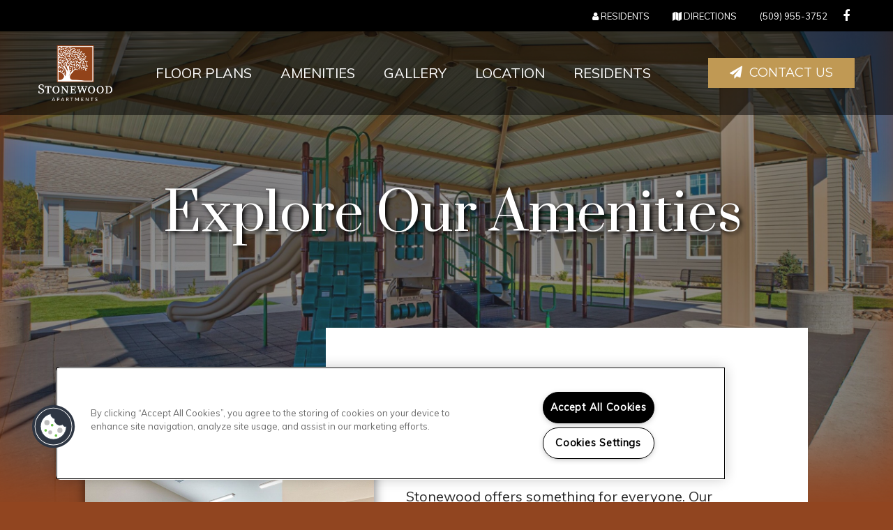

--- FILE ---
content_type: text/css; charset=utf-8
request_url: https://stonewoodyakima.com/CMSPages/GetResource.ashx?stylesheetname=RPcssMaster_S0086-Dakota
body_size: 8590
content:
@import url('https://fonts.googleapis.com/css?family=Prata:400,500%7CMuli:400');@import url('https://fonts.googleapis.com/css?family=Montserrat:400&display=swap');@font-face{font-family:'fontello';src:url('https://cs-cdn.realpage.com/CWS/1894546/TemplateResources/Global/Icons/fontello.eot');src:url('https://cs-cdn.realpage.com/CWS/1894546/TemplateResources/Global/Icons/fontello.eot') format('embedded-opentype'),url('https://cs-cdn.realpage.com/CWS/1894546/TemplateResources/Global/Icons/fontello.woff') format('woff'),url('https://cs-cdn.realpage.com/CWS/1894546/TemplateResources/Global/Icons/fontello.ttf') format('truetype'),url('https://cs-cdn.realpage.com/CWS/1894546/TemplateResources/Global/Icons/fontello.svg') format('svg');font-weight:normal;font-style:normal}[class^="sicon-"]:before,[class*=" sicon-"]:before{font-family:"fontello";font-style:normal;font-weight:normal;speak:none;display:inline-block;text-decoration:none;width:1em;margin-right:.2em;text-align:center;font-variant:normal;text-transform:none;line-height:22px;margin-left:.2em;color:inherit;padding:4px 3px;padding:4px 3px;font-size:30px;color:#333;font-variant:normal;text-transform:none}.sicon-twitter:before{content:''}.sicon-pinterest:before{content:''}.sicon-facebook:before{content:''}.sicon-youtube:before{content:''}.sicon-linkedin:before{content:''}.sicon-google:before{content:''}.sicon-google-search:before{content:''}.sicon-blog:before{content:''}.sicon-yelp:before{content:''}.sicon-myspace:before{content:''}.sicon-foursquare:before{content:''}.sicon-flickr:before{content:''}.sicon-instagram:before{content:'('}.sicon-tumblr:before{content:')'}.sicon-apartmentratingscom:before{content:'!';padding-left:0}Html{background-color:#914520;background-image:url("https://cs-cdn.realpage.com/CWS/1894546/TemplateResources/Standard/Dakota/images/black-linen.png");background-size:auto !important}Html Body{Width:100%;height:auto;Overflow-x:hidden;font-family:'Muli',sans-serif;font-size:20px;color:#282828;box-sizing:border-box;background-color:rgba(145,69,32,.8)}option{color:#282828}body a:hover{text-decoration:none;color:#c09954}body a{color:#c09954}img{max-width:100%;text-align:center}.button,body .contact-mobile-form button,body .hero-widget section .hero-button{display:inline-block;font-family:"Montserrat","Muli",sans-serif;font-size:18px;text-transform:uppercase;background-color:#c09954;color:#fff;padding:10px 20px;text-decoration:none;margin:20px 0;border:none;transition-duration:.8s;min-width:180px;text-align:center}.button:hover,body .contact-mobile-form button:hover,.button:focus,body .contact-mobile-form button:focus,body .hero-widget section .hero-button:hover,body .stacked-amenities .stacked-amenities-wrapper .stacked-amenities-show:hover{color:#fff;opacity:.7}body .contact-mobile-form button{border:0 !important;font-weight:400}body .submitbutton{margin-right:3%}.button.emphasis{background-color:#f8f4f3;color:#914520;transition-duration:.8s}.button.emphasis:hover{background-color:#c09954;color:#fff}span.emphasis{color:#c09954}body p{font-family:'Muli',sans-serif;font-size:20px;line-height:30px}body h1{font-family:'Prata',serif;font-size:75px}body h1.hero-title{text-transform:capitalize;color:#fff}h1.page-title{color:#fff;margin-bottom:125px}body h2{font-family:'Prata',serif;font-size:45px}body h3{font-family:'Prata',serif;font-size:35px}body h4{font-family:'Montserrat','Muli',sans-serif;font-size:30px;font-weight:500}body h5{font-family:'Montserrat','Muli',sans-serif;font-size:25px;font-weight:500}body h6{font-family:'Muli',sans-serif;font-size:20px;font-weight:400}a.button{font-family:'Montserrat','Muli',sans-serif;font-size:18px;text-transform:uppercase}@media(max-width:767px){body h1{font-size:50px}body h2{font-size:40px}body h5{font-size:20px}[class^="sicon-"]:before,[class*=" sicon-"]:before{font-size:24px}}.clearfix::after{content:"";clear:both;display:table}body .media-viewer-btn-container .media-viewer-btn svg .st5{fill:#914520 !important;stroke:#914520 !important}.live-chat-container{display:none}.reverse{animation-direction:reverse}.heroCopy.animate{animation:fadeIn 3s;-webkit-animation:fadeIn 3s;animation-fill-mode:both;animation-delay:.5s}.staggered.animate .copy{animation:staggeredCopy 1s;-webkit-animation:staggeredCopy 1s;animation-fill-mode:both}.staggered.animate .img{animation:staggeredImg 1s;-webkit-animation:staggeredImg 1s;animation-fill-mode:both}.imgSide.animate .copy{animation:fadeInCopy 3s;-webkit-animation:fadeInCopy 3s;animation-fill-mode:both}.imgSide.animate .img img{animation:slideAndFadeRight 2s;-webkit-animation:slideAndFadeRight 2s;animation-fill-mode:both}.staggeredTwo.animate .copy{animation:fadeInCopy 2s;-webkit-animation:fadeInCopy 2s;animation-fill-mode:both}.staggeredTwo.animate .img img{animation:slideAndFadeRight 2s;-webkit-animation:slideAndFadeRight 2s;animation-fill-mode:both}.staggeredContact.animate .copy{animation:fadeInCopy 4s;-webkit-animation:fadeInCopy 4s;animation-fill-mode:both;margin-top:-150px}.staggeredContact.animate .map{animation:slideAndFadeRight 3s;-webkit-animation:slideAndFadeRight 3s;animation-fill-mode:both;margin-top:-150px}.staggeredSix.animate .copy{animation:fadeInCopy 4s;-webkit-animation:fadeInCopy 4s;animation-fill-mode:both}.staggeredSix.animate .img{animation:slideAndFadeRight 2.5s;-webkit-animation:slideAndFadeRight 2.5s;animation-fill-mode:both}.calloutTwo.animate{animation:fadeIn 2s;-webkit-animation:fadeIn 2s;animation-fill-mode:both;animation-delay:3s}@keyframes staggeredImg{0%{-webkit-transform:translate(85px,35px);transform:translate(85px,35px)}100%{}}@keyframes staggeredCopy{0%{-webkit-transform:translate(-50px,-50px);transform:translate(-50px,-50px)}100%{-webkit-transform:translate(0,0);transform:translate(0,0)}}@keyframes fadeIn{0%{opacity:0}100%{opacity:1}}@keyframes fadeInCopy{0%{opacity:0;-webkit-transform:translate(-15px,-30px);transform:translate(-15px,-30px)}100%{opacity:1;-webkit-transform:translate(0,0);transform:translate(0,0)}}@keyframes slideAndFadeRight{0%{opacity:.5;-webkit-transform:translate3d(100%,0,0);transform:translate3d(100%,0,0)}100%{opacity:1;-webkit-transform:translate3d(0,0,0);transform:translate3d(0,0,0)}}body .popUpWindowHeader{font-family:'Montserrat','Muli',sans-serif;font-weight:600}body .media-viewer-btn{width:90px;height:90px}body .media-viewer-btn-container{left:0}.custom-object-fit{position:relative;background-size:cover;background-position:center center}.custom-object-fit .fullImage{opacity:0}body .header-widget header,body .header-widget header .header-button.menu-toggle{font-family:'Muli',sans-serif;font-size:20px;text-transform:uppercase}body .header-widget header .header-button,body .header-widget header .header-button:hover,body .header-widget header .header-button.header-button-dark,body .hero-widget section .hero-fp-search .hero-fp-searchbtn,body .footer-widget footer .footer-button,body .footer-widget footer.footer-4 .footer-tagline .footer-button{font-family:'Montserrat','Muli',sans-serif;font-weight:400;font-size:18px;text-transform:uppercase;border-radius:0;background-color:#c09954;color:#fff}body .footer-widget footer.footer-5 .footer-subcontent a,body .footer-widget footer.footer-5 .footer-subcontent a:hover{color:#fff;text-transform:uppercase !important;font-weight:400}body .header-widget header .header-button.header-button-dark,body .header-widget header .header-button.header-button-dark:hover{background-color:#914520}body .header-widget header .header-button.header-phone:hover,body .header-widget header .header-button.header-phone{background:transparent;font-family:"Monstserrat",sans-serif;font-weight:500;font-size:18px;text-transform:uppercase;color:#282828}body .header-widget header.header-3 .header-button.header-phone:hover,body .header-widget header .header-button.header-phone{color:#fff}body .menu-drawer .header-links li a{text-transform:uppercase}body #nextStepMessage>span{color:#fff}body .header-widget header .header-links li em.fa-phone{display:none}body .header-widget header .header-content .header-phone em.fa-phone{display:none}body .header-widget header .header-button.menu-toggle em{font-size:4rem}body .header-widget header.header-6 .header-button.menu-toggle{display:none}body #headerNav6 .nav-item span.active{padding:10px 0;display:block}body .header-widget header .header-button.menu-toggle,body .header-widget header .header-button.menu-toggle:hover{background:transparent;font-family:"Monstserrat",sans-serif;font-weight:400;font-size:18px;text-transform:uppercase}@media(max-width:991px){body .header-widget header.header-6 .header-button.menu-toggle{display:flex}body .header-widget header.header-1 .header-links{display:block}body .header-widget header.header-1 .header-links li a{display:none}body .header-widget header.header-1 .header-links li a.header-phone{display:block}body .header-widget header.header-1 .header-links li{margin:0}body .header-widget header.header-6{height:auto;width:100%;display:flex;justify-content:space-between;align-items:center;background:transparent}body .header-widget header.header-6 .header-top{background:transparent}body header.header-6 a.btn.header-button.header-button-dark.header-cta.header-cta-1{margin-right:10px}body .header-widget header.header-6 .header-content{padding:.5rem}body .header-widget header.header-6.header-sticky{background:rgba(0,0,0,.5)}body .header-widget header .header-button.header-phone:hover,body .header-widget header .header-button.header-phone{color:#fff}}@media(max-width:768px){.header-widget header.header-1 .header-links{display:block}body .header-widget header.header-1 .header-links li{margin:0}body .header-widget header.header-1 .header-links li a{display:none}body .header-widget header.header-1 .header-links li a.header-phone{display:block}}@media(max-width:767px){body .header-widget header.header-1 .header-links li a.header-phone{display:none}.header-widget header.header-1 .header-links{display:none}}body .hero-widget section.hero-1 .hero-content .hero-button a,body .hero-widget section.hero-1 .hero-content .hero-button a:hover{color:#fff}body .hero-widget section .hero-content{z-index:5}.hero-widget:after,.hero-widget section.hero-2:before,.hero-widget section.hero-3,.hero-widget section.hero-4:before{box-shadow:0 0 150px 150px #914520,inset 0 -100px 90px -40px #914520,inset 0 0 90px -40px #914520}.hero-widget section .slides-banner .flexslider .flex-viewport:after{content:'';position:absolute;left:0;top:0;height:100%;width:100%;box-shadow:0 0 150px 150px #914520,inset 0 -100px 90px -40px #914520,inset 0 0 90px -40px #914520}@media(max-width:767px){body .hero-widget section.hero-4 .hero-content-right .hero-content:first-child:before{box-shadow:0 0 150px 150px #914520,inset 0 -100px 90px -40px #914520,inset 0 0 90px -40px #914520;z-index:0}body .hero-widget section.hero-4 .hero-content-right .hero-content:first-child{z-index:5}}body .hero-widget section.hero-2 .hero-content{background:transparent}body .hero-widget section.hero-4 .hero-content-right .hero-content{z-index:5}body .hero-widget section.hero-4 .hero-content{z-index:0}body .footer-widget footer{font-family:'Muli',sans-serif;font-size:20px;text-transform:uppercase}body .footer-copyright,body .footer-widget footer .footer-disclosure{font-size:1.2rem;margin:1rem 4rem 0;margin-bottom:15px}.footer-widget:before{width:100%;height:calc(100% + 40px);background-color:rgba(145,69,32,.8);display:block;content:"";position:absolute;top:0}body .footer-widget footer .footer-content{position:relative;z-index:2}body .footer-widget footer.footer-1 .footer-links ul li{font-family:'Muli',sans-serif;font-size:16px;text-transform:uppercase}.footer-widget footer .footer-links ul li.footer-terms-link{display:none!important}body .footer-widget footer,body .footer-widget footer.footer-5 .footer-content{background-color:#914520;background-image:url("https://cs-cdn.realpage.com/CWS/1894546/TemplateResources/Standard/Dakota/images/black-linen.png");background-size:auto !important}body .footer-widget footer.footer-2 .footer-links ul li.footer-terms-link{display:none}body .footer-widget footer .footer-social li:nth-of-type(1n+4){display:inline-block}body .footer-widget footer .footer-social li:nth-of-type(1n+8){display:none}body .footer-widget footer .footer-container .footer-logo{text-align:center}body .hero-widget section.hero-1 .hero-content .hero-subtitle{margin:auto;margin-top:2rem;max-width:100rem}body .footer-widget footer.footer-2,body .footer-widget footer.footer-6{font-size:14px}body .footer-widget footer.footer-6 p{color:#fff}body .footer-widget footer h5{color:#fff}body .footer-widget footer.footer-2 .footer-social li a{color:#914520}body .footer-widget footer.footer-3 h5{color:#282828}body .footer-widget footer.footer-4,body .footer-widget footer.footer-5 .footer-subcontent{background-size:cover !important}body .footer-widget footer .footer-tagline h2{color:#fff}body .footer-widget footer .footer-links{padding:0 20px}@media(max-width:991px){body .footer-copyright,body .footer-widget footer .footer-disclosure{margin:1rem 2rem 0;margin-bottom:15px}}@media(max-width:767px){body .footer-widget footer .footer-links{align-items:center}.footer-content{text-align:center}.footer-widget footer .footer-icons{justify-content:center}}#scroll-up-button{content:"";display:block;border-right:50px solid transparent;border-left:50px solid transparent;border-bottom:40px solid white;width:0;height:0;position:absolute;left:calc(50% - 50px)}body .scroll-up-button-icon{position:absolute;left:calc(50% - 12.5px);color:#c09954;font-size:40px;line-height:.4;margin-top:12px}body .scroll-up-button-icon:hover{cursor:pointer}.footer-widget{position:relative}#footerCTA .copy{text-align:center;padding:75px 75px 75px 210px}#footerCTA .copy h5.inline{display:inline-block}#footerCTA i.fa{font-size:28px;margin-right:5px}#footerCTA{margin-top:100px;min-height:400px}#footerCTA a.seo-number{color:#282828;display:inline-block;margin-bottom:10px}#footerCTA h3{font-weight:500}.social_media{margin-top:10px}.social_media a:first-child em::before{color:#c09954}.welcomeSection{padding-bottom:100px;position:relative;z-index:5}.staggered{width:80%;margin:-100px auto 150px;display:flex}.staggered .img{position:relative;z-index:2;will-change:transform,opacity;margin-top:100px;box-shadow:0 0 25px 1px rgba(0,0,0,.5)}.staggered .img img{height:100%;width:100%;object-fit:cover}.staggered .copy{float:right;background-color:#fff;padding:100px 115px 100px 210px;will-change:transform,opacity;-webkit-transform:translate(-50px,-50px);transform:translate(-50px,-50px);margin-left:-100px;margin-bottom:100px;width:100%}.imgSide{display:flex;justify-content:space-between;align-items:center}.imgSide .img{text-align:right}.imgSide .img img{will-change:transform,opacity;text-align:right;opacity:0;-webkit-transform:translate3d(100%,0,0);transform:translate3d(100%,0,0);box-shadow:0 0 0 #000}.imgSide .copy{text-align:center;margin:0 100px;opacity:0;max-width:750px;margin-left:10%}.imgSide .copy h2,.imgSide .copy p{color:#fff}.fullwidth{padding-top:1000px;background-image:url(https://capi.myleasestar.com/v2/dimg/70004091/1600x1000/70004091.jpg);background-size:cover;background-repeat:no-repeat;background-attachment:fixed;box-shadow:0 0 500px 173px #914520,inset 0 -100px 90px -40px #914520;background-position:center}.staggeredTwo{margin:-300px auto 100px;position:relative;width:80%;margin:-300px auto 100px}@media(min-width:1200px){.staggeredTwo{min-height:550px}}.staggeredTwo div{display:inline-block;width:50%}.staggeredTwo .copy{width:50%;background-color:#f8f4f3;text-align:left;padding:100px;box-sizing:border-box;box-shadow:0 0 25px 1px rgba(0,0,0,.5);z-index:0;float:left;margin-bottom:100px}.staggeredTwo .img{float:right;z-index:2;height:250px;margin-left:-80px;margin-top:270px;display:flex;align-items:center;justify-content:space-between;width:calc(50% + 80px)}.staggeredTwo .img img{color:#fff;text-align:center;box-sizing:border-box;border:3px solid #c09954;display:inline;box-shadow:0 0 15px -5px #282828;padding:0;width:100%;height:100%;object-fit:cover}#staggeredTwo-image{width:100%;height:250px;margin-right:15px}.staggeredSix{margin:0 auto 325px;display:flex;justify-content:space-between;align-items:center;width:80%}.staggeredSix .copy{text-align:center;padding:50px;padding-left:0}.staggeredSix .copy h2,.staggeredSix .copy h3,.staggeredSix .copy h4{color:#fff}.staggeredSix .img{float:right;width:50%}.staggeredSix .gallery-social-widget{margin:0}.staggeredSix .gallery-social-images{padding:3px;background:#c09954;-moz-box-shadow:0 0 20px 5px rgba(0,0,0,.2);-webkit-box-shadow:0 0 20px 5px rgba(0,0,0,.2);box-shadow:0 0 20px 5px rgba(0,0,0,.2)}.staggeredSix .gallery-social-widget .gallery-social-images>a{display:none}.staggeredSix .gallery-social-widget .gallery-social-images a:nth-child(-n+6){display:block;width:33.33333%;border:3px solid #c09954}.staggeredSix .gallery-social-widget .gallery-social-footer{display:none}p.gallery-social-hashtag a{font-size:20px;width:auto!important;border:none!important}body p.gallery-social-source{font-size:13px;line-height:1}body .gallery-social-widget .gallery-social-images>a .gallery-social-card .gallery-social-card-content .gallery-social-hashtag{font-size:16px;line-height:18px}.calloutTwo{text-align:center;padding-bottom:150px}.calloutTwo .button{margin:15px 7px;font-family:'Montserrat','Muli',sans-serif;font-size:1.8rem}.calloutTwo h2{color:#fff;margin-bottom:15px}select{-webkit-appearance:none}.staggeredContact{margin:20px auto 150px;padding:0 20px 0;position:relative}.staggeredContact>div{display:inline-block;width:50%}.staggeredContact div.google-map-with-style{width:100%}.staggeredContact .map{float:left;z-index:2;position:relative;top:-115px;left:74px;height:700px;color:#fff;text-align:center;box-sizing:content-box;box-shadow:0 0 25px -5px #282828;width:40%}.staggeredContact .copy{position:relative;background-color:#f8f4f3;text-align:left;right:90px;top:0;padding:75px 74px 50px 210px;box-shadow:0 0 15px -5px #282828;z-index:1;box-sizing:border-box;overflow:hidden;width:60%}body .contactus-float-input-div input,body .contactus-float-input-div select,body .contactus-float-input-div textarea{width:97%;background-color:#f8f4f3;border:none;border-bottom:1px solid #282828 !important;margin-bottom:0}body .contact-mobile-form button{float:right;width:auto !important;height:auto}body span.required-field{width:3%;position:absolute;color:#c09954}body .required-info span{color:#c09954}body .contactus-float-input-div textarea{height:35px}.contactSection{padding-top:45px;background-image:linear-gradient(rgba(40,40,40,.5),rgba(40,40,40,.5)),url(https://capi.myleasestar.com/v2/dimg/46167874/1600x1000/46167874.jpg);background-size:cover;background-position:center;box-shadow:0 0 150px 150px #914520,inset 0 0 90px -40px #914520,inset 0 100px 90px -40px #914520}.contact-us-enhanced{width:80%;margin:auto}body .contact-mobile-form input::placeholder,body .contact-mobile-form textarea::placeholder,body .contact-mobile-form select::placeholder{color:#282828;font-family:'Muli',sans-serif;font-size:20px;font-weight:400}body .contact-mobile-form input:ms-input-placeholder,body .contact-mobile-form textarea:ms-input-placeholder,body .contact-mobile-form select:ms-input-placeholder{color:#282828;font-family:'Muli',sans-serif;font-size:20px;font-weight:400}body .contact-mobile-form input::ms-input-placeholder,body .contact-mobile-form textarea::ms-input-placeholder,body .contact-mobile-form select::ms-input-placeholder{color:#282828;font-family:'Muli',sans-serif;font-size:20px;font-weight:400}@media(max-width:767px){.contact-hours{font-size:18px}#footerCTA .copy h5.inline{margin-top:0;margin-bottom:0}#footerCTA i.fa{font-size:20px}}.standard-inner-page{margin-bottom:250px}#background-general{background:linear-gradient(rgba(40,40,40,.5),rgba(40,40,40,.5)),url(https://capi.myleasestar.com/v2/dimg/70004090/2700x1900/70004090.jpg);background-size:cover;background-position:center;width:100%}.inner-banner-background{height:100vh;position:relative;box-shadow:0 0 150px 150px #914520,inset 0 -100px 90px -40px #914520,inset 0 0 90px -40px #914520}body .adhoc-button{color:#fff;border-color:#fff}body .adhoc-header-content,body .adhoc-page-title,body .section-body,body .section-body p,body .section-body ul,body .adhoc-header-content p{color:#fff !important}body .section-body.light,body .section-body.light p,body .section-body.light ul{color:#282828 !important}body .adhoc-header-content ul{display:inline-block;text-align:left}body #adHocPageContainer{margin-top:200px;color:#fff}.inner-banner-content{position:absolute;top:0;height:100vh;display:flex;justify-content:center;align-items:center;width:100%}.main-content-wrapper{position:relative;background-color:#fff;z-index:2;width:60%;margin:-250px auto 200px;margin-right:5%;padding:100px 10%}.main-content-wrapper::before{content:"";background:gray;position:absolute;top:100px;bottom:-100px;width:60%;left:-50%;box-shadow:0 0 15px 1px rgba(0,0,0,.5)}.inner-page-main{width:90%;margin:auto}div#background-amenities{background:linear-gradient(rgba(40,40,40,.5),rgba(40,40,40,.5)),url(https://capi.myleasestar.com/v2/dimg/70004075/2700x1900/70004075.jpg);background-size:cover;background-position:center}#page-amenities .main-content-wrapper::before{background:url(https://capi.myleasestar.com/v2/dimg/70004066/2700x1900/70004066.jpg);background-size:cover;background-position:center}body .stacked-amenities .stacked-amenities-wrapper .stacked-amenities-items ul li{margin:0 0 0;margin-left:10px;text-indent:-16px;line-height:2}body .stacked-amenities .stacked-amenities-wrapper .stacked-amenities-items ul li::before{content:"";font-family:"FontAwesome";position:relative;left:-10px;font-size:6px;bottom:4px;margin-left:10px}body .stacked-amenities .stacked-amenities-wrapper{overflow:visible}body .stacked-comm-amenities .stacked-amenities-image{box-shadow:-15px -15px #c09954}body .stacked-apt-amenities .stacked-amenities-image{box-shadow:15px 15px #c09954}body .stacked-amenities-close em,body .select-units-only{color:#fff}body .callout{margin-bottom:50px}.stacked-amenities{margin-bottom:150px}.amenities-stacked-container .row h3,.amenities-stacked-container .row p{text-align:center;color:#fff}.stacked-amenities .stacked-amenities-wrapper .stacked-amenities-items ul li{color:#fff}body .stacked-amenities .stacked-amenities-wrapper .stacked-amenities-show{background-color:#c09954;color:#fff;border:none;text-transform:uppercase;float:right}@media(max-width:991px){body .stacked-amenities .stacked-amenities-wrapper .stacked-amenities-items{padding:2em}body .callout{width:100%;margin:auto 0 30px}}@media(max-width:767px){body .stacked-amenities .stacked-amenities-wrapper .stacked-amenities-items{text-align:center}body .stacked-amenities .stacked-amenities-wrapper .stacked-amenities-items ul{text-align:left}body .stacked-amenities .stacked-amenities-wrapper .stacked-amenities-show{float:none}body .amenities-stacked-container .row h3{line-height:1.3}}div#background-floorplans{background:linear-gradient(rgba(40,40,40,.5),rgba(40,40,40,.5)),url(https://capi.myleasestar.com/v2/dimg/70004091/2700x1900/70004091.jpg);background-size:cover;background-position:center}#OllrDiv{position:relative;z-index:2}#page-floorplans .main-content-wrapper::before{background:url(https://capi.myleasestar.com/v2/dimg/70004069/2700x1900/70004069.jpg);background-size:cover;background-position:center}div#fp_ollContainer{position:relative}body .FloorPlansV2 #contentarea .specification ul li{line-height:1.2;margin-bottom:20px;text-transform:capitalize}body #topbar .filters-container .ism-dropdown{z-index:4}body .FloorPlansV2 #view-area-floor-plan .view-area-floor-plan ul li:before{color:#c09954;position:absolute;left:0}body .FloorPlansV2 #view-area-floor-plan .view-area-floor-plan ul{color:#282828}body .fp2-left-panel-disclaimer{color:#fff}body #selectedUnitAvailabilityText,body div#availabilityMessage{color:#fff}body .FloorPlansV2 #view-area-floor-plan .amenities-popup-lightbox ul{margin-left:0!important;padding-left:24px!important}body #unitImagesSliderContainer .mediaButtonContainer a{background:#fff;margin-right:0}body .FloorPlansV2 .flexslider{border:0}.ism-modal-header h4{color:#fff}body .ism-tab-content{background:#fff;border:solid 1px #fff}body .ism-nav-tabs>li>a{background:lightgrey;padding-bottom:6px;cursor:pointer}body .FloorPlansV2 #availableFloorplansmsg{color:#fff}body .FloorPlansV2 .unit-level-footer{color:#fff}body .fp2-left-panel-filters-container{background:#fff}body .FloorPlansV2 #view-area-floor-plan .view-area-floor-plan .amenities-popup-lightbox strong,body .FloorPlansV2 #view-area-floor-plan .view-area-floor-plan .amenities-popup-lightbox ul li{color:#282828}body .FloorPlansV2 .btn-group .btn-default{background:transparent;color:#fff !important;border:1px solid #fff;line-height:1}body .FloorPlansV2 #floorplan-header{border-bottom:1px solid rgba(255,255,255,.5)}body .FloorPlansV2 hr{border-bottom:1px solid rgba(255,255,255,.5)}body .FloorPlansV2 #view-area-floor-plan{border-left:1px solid rgba(255,255,255,.5)}body .FloorPlansV2 #contentarea{border:0;box-shadow:none}body .FloorPlansV2 .view-area-floor-plan strong{font-family:'Montserrat','Muli',sans-serif;font-weight:500;font-size:20px;color:#fff}body .FloorPlansV2 #view-area-floor-plan .view-area-floor-plan ul li,body .FloorPlansV2 .show-all-amenities{font-family:'Muli',sans-serif;font-size:16px;line-height:24px;color:#fff;position:relative;padding-left:1em}body .FloorPlansV2 .show-all-amenities{color:#c09954;text-transform:uppercase}body #legendContainer{background:#fff}body .FloorPlansV2 .fp-switch-tabs{border:0}body .FloorPlansV2 .specification strong{color:#fff}body .FloorPlansV2 #contentarea{background-color:transparent}body .FloorPlansV2 #legendContainer>div>span{line-height:1.8}body .FloorPlansV3 #legendContainer>div>span{line-height:.9}body .FloorPlansV3 .ism-row input[type="text"],body .FloorPlansV3 .ism-row input[type="email"]{height:auto}body .ism-modal-header h3{color:#fff}body .FloorPlansV2 .amenities-popup-lightbox .close_1 a{background:#914520 url(/RPresourceFiles/Themes/essex/images/sprite_corporate_search.png) no-repeat 8px -632px;border:solid 2px #fff}body .FloorPlansV2 .required-field{position:relative;top:-30px;left:175px}body div#QuoteDetails input{max-width:140px}body .FloorPlansV2 .QuoteDetails:before{bottom:16px;left:112px}body .FloorPlansV2 #view-area-floor-plan .view-area-floor-plan{width:100%}body .unitDetails{padding:0}body .mediaButtonContainer{padding:0}body .FloorPlansV3 .list-pagination-bot,body .FloorPlansV2 .list-pagination-bot{position:relative;width:100%;text-align:center;left:0}body .FloorPlansV3 #divOnlineLeasingLogin{color:#fff}body .lease-term-row p{font-size:16px;line-height:12px}body .FloorPlansV3 .save-quote-lightbox{max-height:610px}.FloorPlansV3 .displayarea{padding:20px}body .FloorPlansV3 #imageMap,body .FloorPlansV3 #unitListContainer,body .FloorPlansV3 #unitInfoPanel{background-color:#fff}body .FloorPlansV3 #sitePlanBreadCrumbs{padding-left:0}body .FloorPlansV3 #mainselection,.FloorPlansV3 #availableObjectsDrpDn{width:175px}body .FloorPlansV3 .clear-filters{padding-left:22px}body .FloorPlansV3 .clear-link{margin-bottom:20px}body .FloorPlansV3 #videoDisplayListContainer,body #videoDisplayListContainer{width:34%;max-width:100%}body .filters-container{display:flex;justify-content:center;align-items:center;flex-wrap:wrap;width:100%}body .FloorPlansV3 input[type="radio"]{top:7px}body .rent-container input::placeholder{color:#282828}body .rent-container input:ms-input-placeholder{color:#282828}body .rent-container input::ms-input-placeholder{color:#282828}body .FloorPlansV3 #exceptionMessage{color:#fff}body .FloorPlansV3 .advanced-search{background-color:#fff;padding:0 20px;padding-bottom:20px;border:none}body .FloorPlansV3 #flex-days{width:40px}body .FloorPlansV3 .amenity-popup-lightbox .close a{background:#c09954 url(/RPresourceFiles/Themes/essex/images/sprite_corporate_search.png) no-repeat 7px -633px}body .FloorPlansV3 .floorplan-video-header h3{color:#fff}body .FloorPlansV3{width:85%;margin:auto}body .FloorPlansV3 #cont-leftsidebar{width:250px}body .FloorPlansV3 #cont-leftsidebar .img_area{border:none}body .FloorPlansV3 #topbar{background-color:#fff}body .FloorPlansV3 #text-area,body .FloorPlansV3 #contentarea h2,body .FloorPlansV3 #contentarea .pt,body .FloorPlansV3 #contentarea,body .FloorPlansV2 #text-area,body .FloorPlansV2 #contentarea h2,body .FloorPlansV2 #contentarea .pt{color:#fff;font-family:'Muli',sans-serif;font-size:20px;line-height:30px;font-weight:400}body .FloorPlansV3 #contentarea h2,body .FloorPlansV2 #contentarea h2{font-family:'Prata',serif;font-size:35px;line-height:1;font-weight:400}body .FloorPlansV3 #contentarea .specification,body .FloorPlansV2 #contentarea .specification{font-family:'Montserrat','Muli',sans-serif;font-weight:500;font-size:20px;color:#fff}body .FloorPlansV3 #contentarea{background-color:transparent}body .FloorPlansV3 .floorplan-block{background-color:transparent;border:none;border-top:solid .5px rgba(255,255,255,.5);border-radius:0;padding:30px 0}body .FloorPlansV3 .floorplan-block:hover,body .FloorPlansV3 .floorplan-block.selected{background-color:transparent}body .FloorPlansV3 .unit-show-hide,body .FloorPlansV3 .virtual-tour,body .FloorPlansV2 .virtual-tour,body .FloorPlansV2 #view-area-floor-plan .view-area-floor-plan .unit-show-hide{font-family:'Montserrat','Muli',sans-serif;font-weight:500;font-size:18px;text-transform:uppercase}body .FloorPlansV3 #beds_selector a,body .FloorPlansV3 #baths_selector a,body div#topbar input{font-family:'Montserrat','Muli',sans-serif;font-weight:400;font-size:18px;border-color:#282828;padding:6px 12px;min-height:39px;max-height:39px;color:#282828}body .FloorPlansV3 #beds_selector .active a,body .FloorPlansV3 #baths_selector .active a{font-weight:400;background-color:#c09954;color:#fff}body .FloorPlansV3 .adv-search:after{border-color:#282828}@media(max-width:960px){body .FloorPlansV3 .adv-search:after{border-color:#c09954}}body .FloorPlansV3 .rent-filter{width:120px}body .FloorPlansV3 #topbar .calendra{max-width:unset}body .FloorPlansV3 #topbar .calendra input{width:150px !important;height:39px;border-color:#282828;background-image:url(/TemplateResources/Global/Icons/calendar.png);background-repeat:no-repeat;background-position:120px 6px}body .FloorPlansV3 .standard-menu,body .FloorPlansV3 .rent-container,body .FloorPlansV3 #topbar .calendra,body #topbar .filters-container .ism-dropdown{margin-bottom:20px}body .FloorPlansV3 .clear-link a,body .availabilityFilter,body .availabilityFilter2,body .FloorPlansV3 label,body .FloorPlansV3 .availUnitsBox,body .filters-container .ism-dropdown-toggle{color:#282828;font-size:20px;font-weight:400}body .fp-dropdown,body .fp3-drop-lease-terms{width:260px}body .FloorPlansV3 .action-icons a{background-color:#c09954;border:none;margin-right:10px}body .FloorPlansV3 .action-icons .fa,body .FloorPlansV3 a.video-link:before,body .FloorPlansV2 a.video-link:before,body .FloorPlansV2 a.print:before{color:#fff}body .FloorPlansV3 .virtual-tour{background-color:#fff;color:#282828}body .FloorPlansV2 #contentarea .button_2{font-family:'Montserrat','Muli',sans-serif;text-transform:uppercase}body .FloorPlansV3 #topbar{padding:25px 10px;padding-bottom:5px}body .FloorPlansV3 #numFilteredUnits{font-size:20px}body .FloorPlansV3 .clear-link{padding-top:0}body .FloorPlansV3 .butt_area .fp-price-range,body .FloorPlansV3 .butt_area .fp-price-range strong{margin-bottom:10px;text-align:right;font-size:25px;font-family:'Muli',sans-serif;font-weight:500}body .FloorPlansV3 #contentarea .floorplan-top-container:after{display:none}body .QuoteDetails .datepicker{width:140px}body select.ui-datepicker-year,body select.ui-datepicker-month{color:#282828}.FloorPlansV3 .availUnitsBox{order:1}.availability-filter-row{order:2}body .availabilityFilter{display:flex;justify-content:center;align-items:center;border-top:solid 1px #f8f4f3;padding-top:20px;flex-wrap:wrap}body .FloorPlansV3 .fp-switch-tabs .btn,body .FloorPlansV2 .fp-switch-tabs .btn,body .FloorPlansV3 .fp-switch-tabs .btn-default,body .fp-switch-tabs .btn-default{padding:10px 20px;width:auto;font-family:"Lato",sans-serif;font-size:16px;text-transform:uppercase;color:#c09954;font-weight:400}body .FloorPlansV3 .fp-switch-tabs{border:none}body .fp-switch-tabs .btn-default{padding:10px 20px}body .FloorPlansV3 .fp-switch-tabs .btn-default{border:1px solid #fff;box-sizing:border-box;height:48px;line-height:1;color:#fff;background-color:transparent}body .FloorPlansV3 .fp-switch-tabs .btn.active,body .FloorPlansV2 .fp-switch-tabs .btn.active,body .FloorPlansV3 .fp-switch-tabs .btn-default.active,body .fp-switch-tabs .btn-default.active{background-color:#c09954;border-color:transparent}body .FloorPlansV3 #unitDetailsAmenities ul li:before{content:"";font-family:"FontAwesome";width:auto;font-size:5px;position:relative;top:1px;left:-3px}@media(max-width:991px){body .FloorPlansV3 #text-area,body .FloorPlansV3 #contentarea .pt,body .FloorPlansV3 #contentarea,body .FloorPlansV2 #text-area,body .FloorPlansV2 #contentarea h2,body .FloorPlansV2 #contentarea .pt{font-size:16px}body .FloorPlansV3 #contentarea .specification,body .FloorPlansV2 #contentarea .specification{font-size:14px}body .FloorPlansV2 .view-area-floor-plan strong{font-size:18px}body .FloorPlansV3 .unit-show-hide,body .FloorPlansV3 .virtual-tour,body .FloorPlansV2 .virtual-tour,body .FloorPlansV2 #view-area-floor-plan .view-area-floor-plan .unit-show-hide{font-size:16px}body .FloorPlansV2 #view-area-floor-plan .view-area-floor-plan ul li,body .FloorPlansV2 .show-all-amenities{font-size:16px}body .FloorPlansV3 #numFilteredUnits{font-size:16px}body .FloorPlansV3 #contentarea h2,body .FloorPlansV2 #contentarea h2{font-size:25px}body .FloorPlansV2 .show-all-amenities{font-size:15px}body .fp2-bed-bath{width:100%}body .fp2-rent-range{width:auto;padding-right:20px}}#main-floorplans .rpfp-filters{padding:20px;margin-bottom:30px}#main-floorplans .rpfp-body{padding-bottom:20px}#main-floorplans .rpfp-cards.slick-slider{margin-bottom:30px}body .floorplans-widget-4 .rpfp-container .rpfp-filters .rpfp-select li,body .floorplans-widget-4 .rpfp-container .rpfp-filters .rpfp-dropdown-container button,body .floorplans-widget-4 .rpfp-body .rpfp-card{background:#fff}body .floorplans-widget-4 .rpfp-body .rpfp-card{padding:10px}body .rpfp-cards .slick-list .slick-track .rpfp-card{margin-right:10px}body .floorplans-widget-4 .rpfp-filters .rpfp-filter-label,body .floorplans-widget-4 .rpfp-body .available-floorplans{color:#fff}body .rpfp-body .slick-prev,body .rpfp-body .slick-next{background:#fff}body .rpfp-body .slick-prev{left:-40px}body .rpfp-body .slick-next{right:-30px}.sp-other-communities h2{color:#fff}.sp-container{width:90%;margin:auto}body select.ui-datepicker-year,body select.ui-datepicker-month{color:#282828}body .FloorPlansV3 .list-pagination-bot{position:relative;width:100%;text-align:center;left:0}body .sp-right-arrow{right:-28px;border-top:solid 2px rgba(255,255,255,.5);border-right:solid 2px rgba(255,255,255,.5)}body .sp-left-arrow{left:-28px;border-bottom:solid 2px rgba(255,255,255,.5);border-left:solid 2px rgba(255,255,255,.5)}body .FloorPlansV2 #online-leaseing-link{height:38px}body .FloorPlansV2 th,body .FloorPlansV2 td{font-size:16px}@media(max-width:991px){body .FloorPlansV2,body .FloorPlansV3{width:95%;margin:auto}body .FloorPlansV3 #contentarea #floorplan-header{min-height:50px}body .fp-action-btn{float:left;margin-right:2%}}@media(max-width:767px){body .FloorPlansV3 .clear-link a,body .filters-container .ism-dropdown-toggle,body .availabilityFilter,body .availabilityFilter p,body .availabilityFilter2,body .FloorPlansV3 label,body .FloorPlansV3 .availUnitsBox{font-size:16px}body .availability-filter-row{margin-bottom:5px}body .FloorPlansV3 .fp-switch-tabs{top:0}body .FloorPlansV2,body .FloorPlansV3{width:90%;margin:auto}body .FloorPlansV3 .floorplan-video-header h3{font-size:18px}body .FloorPlansV3 #videoDisplayListContainer,body #videoDisplayListContainer{width:100%}body .FloorPlansV2 th,body .FloorPlansV2 td{font-size:12px}body .FloorPlansV2 .fp-switch-tabs,body .FloorPlansV2 #online-leaseing-link{margin-top:10px}body .FloorPlansV2 #availableFloorplansmsg{width:100%}body .FloorPlansV2 #divOnlineLeasingLogin{clear:none}}@media(max-width:480px) and (min-width:320px){body .FloorPlansV2 #view-area-floor-plan{float:none;margin:auto}}div#background-gallery{background:linear-gradient(rgba(40,40,40,.6),rgba(40,40,40,.6)),url(https://capi.myleasestar.com/v2/dimg/70004090/2700x1900/70004090.jpg);background-size:cover;background-position:center;width:100%}body .gallerySquareContainer .top-dropdown{background:#fff}#page-gallery .main-content-wrapper::before{background:url(https://capi.myleasestar.com/v2/dimg/70004067/2700x1900/70004067.jpg);background-size:cover;background-position:center}body .grid-item,body .grid{background:transparent}body .gallerySquareContainer li .nested-gst-top,body .gallerySquareContainer li .nested-gst-side{background:#fff;color:#282828;font-family:'Muli',sans-serif;font-size:20px;line-height:30px;font-weight:400}@media(max-width:991px){body .gallerySquareContainer{width:95%;margin:auto}}div#page-neighborhood{margin-bottom:50px}#background-neighborhood{background:linear-gradient(rgba(40,40,40,.5),rgba(40,40,40,.5)),url(https://capi.myleasestar.com/v2/dimg/70004091/2700x1900/70004091.jpg);background-size:cover;background-position:center}#page-neighborhood .main-content-wrapper::before{background:url(https://capi.myleasestar.com/v2/dimg/70004076/2700x1900/70004076.jpg);background-size:cover;background-position:center}.address-info-bar{display:flex;align-items:stretch;justify-content:center}#info-address{padding:20px;text-align:center;background-color:#914520;color:#fff;font-size:24px}#directionsLink{padding:20px;text-align:center;background-color:#282828;color:#fff;text-decoration:none;font-size:28px;font-family:Lato', sans-serif;
}.map-plus-bar{margin-bottom:100px}@media(max-width:767px){.address-info-bar{display:block}#info-address{width:100%}#directionsLink{width:100%;display:block}}fieldset{width:100%}#respondPhone,#respondEmail{width:auto}.radio-label{font-weight:400}body #besttime,body #bestday{color:white}#pnlMobile #besttime,#pnlMobile #bestday{color:black}div#background-contact{background:linear-gradient(rgba(40,40,40,.5),rgba(40,40,40,.5)),url(https://capi.myleasestar.com/v2/dimg/70004090/2700x1900/70004090.jpg);background-size:cover;background-position:center;width:100%}body .required-group:before,body .contact-us-enhanced #requiredNotation span{color:#c09954}#page-contact .main-content-wrapper::before{background:url(https://capi.myleasestar.com/v2/dimg/70004076/2700x1900/70004076.jpg);background-size:cover;background-position:center}#contact-image img{width:100%}#contact-main-wrapper #form-widget-panel{width:100%;left:0}#contact-left-panel{display:none}body .form-control,body .form-control[disabled],body .form-control[readonly],body fieldset[disabled] .form-control{background:transparent;border:none;border-bottom:solid 1px #fff;border-radius:0;box-shadow:none;padding:0;margin-bottom:50px;color:#fff;font-family:'Muli',sans-serif;font-size:20px;font-weight:400}body .form-control:-ms-input-placeholder{color:#fff !important}body .sumbit-button{text-align:center}body .sumbit-button button{display:inline-block;font-family:'Montserrat','Muli',sans-serif;font-size:18px;text-transform:uppercase;background-color:#c09954;color:#fff;padding:15px 20px;text-decoration:none;margin:20px 0;border:none;min-width:180px}body #contactUsEnhancedContainer input::placeholder,body #contactUsEnhancedContainer textarea::placeholder,body #contactUsEnhancedContainer select::placeholder{color:#fff;font-family:'Muli',sans-serif;font-size:20px;font-weight:400}body #contactUsEnhancedContainer input:ms-input-placeholder,body #contactUsEnhancedContainer textarea:ms-input-placeholder,body #contactUsEnhancedContainer select:ms-input-placeholder{color:#fff;font-family:'Muli',sans-serif;font-size:20px;font-weight:400}body #contactUsEnhancedContainer input::ms-input-placeholder,body #contactUsEnhancedContainer textarea::ms-input-placeholder,body #contactUsEnhancedContainer select::ms-input-placeholder{color:#fff;font-family:'Muli',sans-serif;font-size:20px;font-weight:400}body #respondDiv legend,body .contact-us-enhanced #requiredNotation,.contact-us-enhanced label{color:#fff;font-family:'Muli',sans-serif;font-size:20px;font-weight:400}.validate-field{border:1px solid red !important}#main-blog{padding:50px 10% 200px}#main-blog .main-content-wrapper::before{background:url();background-size:cover;background-position:center}#banner-blog .header-tertiary{color:white}body .blog-list-item-post-stamp span.hilight{line-height:14px}body .blog-search-box{height:30px}body .blog-pager-list{display:flex;justify-content:center;padding:0 30% 0 0;width:100%}body .blog-pager-list .blog-pager-button a{color:#c09954}body .blog-pager-list .blog-pager-button a:hover,body .blog-pager-list .blog-pager-button.active{background-color:#c09954;color:#fff}body .blog-pager-list .blog-pager-button{border-color:#c09954}@media(max-width:1024px){body .blog-pager-list{padding:0}}div#background-reviews{background:linear-gradient(rgba(40,40,40,.5),rgba(40,40,40,.5)),url();background-size:cover;background-position:center}#page-reviews .main-content-wrapper::before{background:url();background-size:cover;background-position:center}#widget-reviews{width:90%;margin:auto}#main-general .inner-page-main .main-content-wrapper{width:90%}#main-general .inner-page-main .main-content-wrapper:before{display:none}#banner-general h1{color:#fff}@media screen and (max-width:1200px){.staggeredTwo.animate .copy,.staggeredTwo.animate .img,.staggered.animate .copy,.staggered.animate .img,.staggeredSix.animate .img,.staggeredSix.animate .copy,.staggeredContact.animate .copy,.staggeredContact.animate .map,.imgSide.animate .copy,.imgSide.animate .img img,.calloutTwo.animate{animation:none}.staggered{flex-direction:column-reverse;margin:-100px auto 50px}.staggered .copy{transform:translate(0,0);margin:0 auto;float:none;padding:100px 40px}.staggered .img{transform:translate(0,-80px);margin:0 auto;float:none;overflow-y:hidden;max-height:600px;text-align:center;width:90%}.staggered .img img{max-width:100%}.imgSide .copy{max-width:100%;margin:0 50px;opacity:1}.imgSide .img{overflow-x:hidden;width:80%;display:flex}.imgSide .img img{opacity:1;-webkit-transform:translate3d(0,0,0);transform:translate3d(0,0,0);object-fit:cover}.staggeredTwo{display:flex;justify-content:center;float:none;text-align:center;max-width:80%}.staggeredTwo .copy{margin:0 auto;width:100%;padding:20%}.staggeredTwo .img{display:none}.fullwidth{padding-top:600px;margin:0 auto;max-width:100%;width:100%}.staggeredSix{display:flex;justify-content:center;flex-direction:column;float:none;text-align:center;max-width:80%}.staggeredSix .img{display:block;margin:0 auto;max-width:100%;float:none;width:100%}.staggeredSix .img img{display:block;margin:0 auto;max-width:100%;float:none}.staggeredSix .copy{display:block;margin:0 auto;float:none}.staggeredContact{display:flex;justify-content:center;flex-direction:column;float:none;text-align:center;max-width:98%;position:unset;padding:0;margin-bottom:150px}.staggeredContact .copy{display:block;float:none;max-width:95%;margin:-100px auto 0;z-index:0;width:100%;top:auto;right:auto;left:auto;bottom:auto;position:relative;padding:150px 0 20px;text-align:center}.staggeredContact .map{top:auto;right:auto;left:auto;bottom:auto;position:relative;display:block;margin:0 auto;float:none;width:85%;max-width:85%;z-index:1}.staggeredContact .copy form{display:block;margin:0 auto;width:80%;height:auto;float:none}body .contactus-float-input-div input,body .contactus-float-input-div select,body .contactus-float-input-div textarea{width:80%}.main-content-wrapper::before{top:calc(100% - 50px);bottom:-500px;width:90%;left:5%}.main-content-wrapper{width:90%;margin-bottom:600px}.inner-page-main{width:100%}.standard-inner-page{margin-bottom:100px}#footerCTA .copy{padding:75px;padding-top:175px}.stacked-amenities-double{margin-bottom:0}.amenities-stacked-container{width:90%;margin:auto}#main-general .main-content-wrapper{margin-bottom:50px}}@media(max-width:767px){.staggered{margin:-100px auto -35px}.staggeredTwo .copy,.staggeredSix .copy{padding:10px 10px}.staggered .copy{padding:10px 10px 85px}.staggered,.staggeredTwo,.staggeredSix{width:90%;max-width:90%}.staggered .img{width:100%}.staggeredSix .gallery-social-widget .gallery-social-images a:nth-child(-n+6){width:50%}.staggeredSix .copy{padding-bottom:30px}.staggeredContact .map{width:95%;max-width:95%;height:450px}body .sumbitbutton{text-align:center}body .contact-mobile-form input[type=button]{float:none}.calloutTwo .button{margin:10px auto}.staggeredSix{margin:0 auto 150px}.staggeredTwo{margin:-300px auto 50px}.welcomeSection{padding-bottom:50px}.calloutTwo{padding-bottom:75px}body .contactus-float-input-div{margin:30px 0}.staggeredContact .copy{padding-top:175px}.main-content-wrapper::before{width:100%;left:0}body .FloorPlansV2 #view-area-floor-plan{border:none}body .FloorPlansV2 #contentarea .specification ul{margin:0}#footerCTA .copy{padding:30px;padding-top:175px;padding-bottom:50px}body .stacked-amenities .stacked-amenities-wrapper .stacked-amenities-close{padding:0}body .stacked-amenities .stacked-amenities-wrapper .stacked-amenities-image{position:relative}body .stacked-amenities .stacked-amenities-wrapper .stacked-amenities-items{margin-top:20px}body .stacked-amenities{margin-bottom:50px}.address-info-bar{display:none}}@media screen and (max-width:750px){.imgSide .img{display:none}.imgSide.animate .copy{width:100%;text-align:center}.staggeredContact .copy form{width:90%}.staggeredContact .copy form button{float:none;margin:0 0 20px}.calloutTwo .button{display:block;max-width:180px}.calloutTwo .buttons{margin-top:20px}}<!--[if]]> .fullwidth{background-attachment:scroll;}[endif]--> _:-ms-fullscreen,:root .fullwidth{background-attachment:scroll;}@supports (-ms-ime-align:auto){.fullwidth{background-attachment:scroll;}}@media(max-width:767px){.fullwidth{background-attachment:scroll}}.rptw-home button{min-width:0}body .rptw-home .rptw-fab .fab-wrapper div button,body .rptw-home .rptw-kebab .dropdown li a,body .rptw-home .rptw-toolbar-button a{font-size:12px}body .rptw-home section div p,body .rptw-home section,body .rptw-home .rptw-input{font-size:14px}body .rptw-home section header,body .rptw-home .section-head{font-size:16px}body .rptw-home section.head{height:32px}body .fancybox3-floorplan-viewer .fancybox3-arrow{font-size:14px}body .rptw-kebab .dropdown.kebab-down{top:3.3em!important}@media(max-width:480px){body.menu-open .menu-drawer{z-index:99999}body.menu-open .media-viewer-btn-container{z-index:99999}body .media-viewer-btn{width:60px;height:60px}}.hero-widget:after{background:rgba(0,0,0,.3) !important}